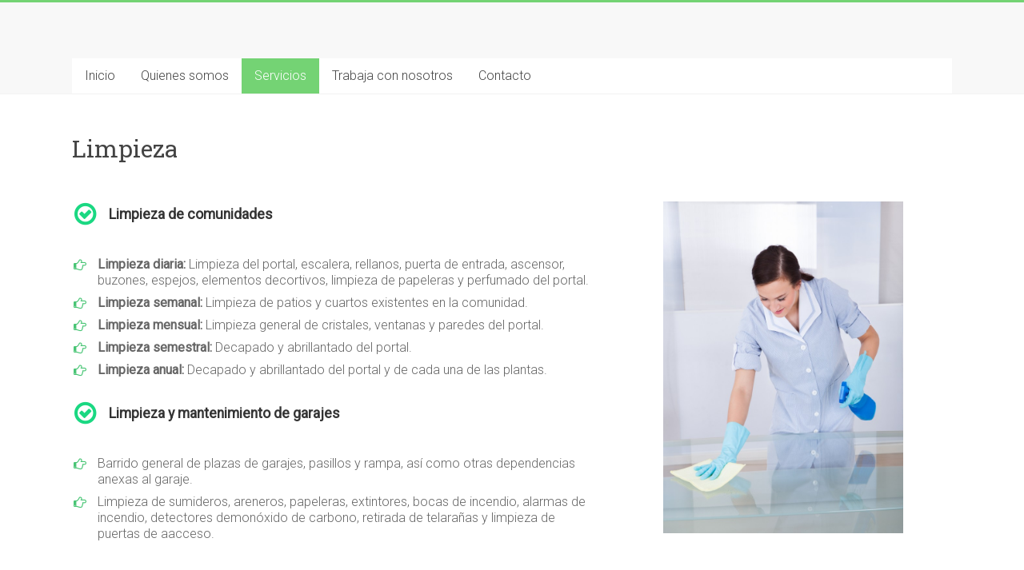

--- FILE ---
content_type: text/html; charset=UTF-8
request_url: http://vistalindaservicios.es/servicios/limpieza/
body_size: 11208
content:
<!DOCTYPE html>
<html lang="es">
<head>
<meta charset="UTF-8" />
<meta name="viewport" content="width=device-width, initial-scale=1">
<link rel="profile" href="https://gmpg.org/xfn/11" />
<title>Limpieza &#8211; Vistalinda Servicios</title>
<meta name='robots' content='max-image-preview:large' />
<link rel='dns-prefetch' href='//fonts.googleapis.com' />
<link rel="alternate" type="application/rss+xml" title="Vistalinda Servicios &raquo; Feed" href="http://vistalindaservicios.es/feed/" />
<link rel="alternate" type="application/rss+xml" title="Vistalinda Servicios &raquo; Feed de los comentarios" href="http://vistalindaservicios.es/comments/feed/" />
<link rel="alternate" title="oEmbed (JSON)" type="application/json+oembed" href="http://vistalindaservicios.es/wp-json/oembed/1.0/embed?url=http%3A%2F%2Fvistalindaservicios.es%2Fservicios%2Flimpieza%2F" />
<link rel="alternate" title="oEmbed (XML)" type="text/xml+oembed" href="http://vistalindaservicios.es/wp-json/oembed/1.0/embed?url=http%3A%2F%2Fvistalindaservicios.es%2Fservicios%2Flimpieza%2F&#038;format=xml" />
<style id='wp-img-auto-sizes-contain-inline-css' type='text/css'>
img:is([sizes=auto i],[sizes^="auto," i]){contain-intrinsic-size:3000px 1500px}
/*# sourceURL=wp-img-auto-sizes-contain-inline-css */
</style>
<style id='wp-emoji-styles-inline-css' type='text/css'>

	img.wp-smiley, img.emoji {
		display: inline !important;
		border: none !important;
		box-shadow: none !important;
		height: 1em !important;
		width: 1em !important;
		margin: 0 0.07em !important;
		vertical-align: -0.1em !important;
		background: none !important;
		padding: 0 !important;
	}
/*# sourceURL=wp-emoji-styles-inline-css */
</style>
<style id='wp-block-library-inline-css' type='text/css'>
:root{--wp-block-synced-color:#7a00df;--wp-block-synced-color--rgb:122,0,223;--wp-bound-block-color:var(--wp-block-synced-color);--wp-editor-canvas-background:#ddd;--wp-admin-theme-color:#007cba;--wp-admin-theme-color--rgb:0,124,186;--wp-admin-theme-color-darker-10:#006ba1;--wp-admin-theme-color-darker-10--rgb:0,107,160.5;--wp-admin-theme-color-darker-20:#005a87;--wp-admin-theme-color-darker-20--rgb:0,90,135;--wp-admin-border-width-focus:2px}@media (min-resolution:192dpi){:root{--wp-admin-border-width-focus:1.5px}}.wp-element-button{cursor:pointer}:root .has-very-light-gray-background-color{background-color:#eee}:root .has-very-dark-gray-background-color{background-color:#313131}:root .has-very-light-gray-color{color:#eee}:root .has-very-dark-gray-color{color:#313131}:root .has-vivid-green-cyan-to-vivid-cyan-blue-gradient-background{background:linear-gradient(135deg,#00d084,#0693e3)}:root .has-purple-crush-gradient-background{background:linear-gradient(135deg,#34e2e4,#4721fb 50%,#ab1dfe)}:root .has-hazy-dawn-gradient-background{background:linear-gradient(135deg,#faaca8,#dad0ec)}:root .has-subdued-olive-gradient-background{background:linear-gradient(135deg,#fafae1,#67a671)}:root .has-atomic-cream-gradient-background{background:linear-gradient(135deg,#fdd79a,#004a59)}:root .has-nightshade-gradient-background{background:linear-gradient(135deg,#330968,#31cdcf)}:root .has-midnight-gradient-background{background:linear-gradient(135deg,#020381,#2874fc)}:root{--wp--preset--font-size--normal:16px;--wp--preset--font-size--huge:42px}.has-regular-font-size{font-size:1em}.has-larger-font-size{font-size:2.625em}.has-normal-font-size{font-size:var(--wp--preset--font-size--normal)}.has-huge-font-size{font-size:var(--wp--preset--font-size--huge)}.has-text-align-center{text-align:center}.has-text-align-left{text-align:left}.has-text-align-right{text-align:right}.has-fit-text{white-space:nowrap!important}#end-resizable-editor-section{display:none}.aligncenter{clear:both}.items-justified-left{justify-content:flex-start}.items-justified-center{justify-content:center}.items-justified-right{justify-content:flex-end}.items-justified-space-between{justify-content:space-between}.screen-reader-text{border:0;clip-path:inset(50%);height:1px;margin:-1px;overflow:hidden;padding:0;position:absolute;width:1px;word-wrap:normal!important}.screen-reader-text:focus{background-color:#ddd;clip-path:none;color:#444;display:block;font-size:1em;height:auto;left:5px;line-height:normal;padding:15px 23px 14px;text-decoration:none;top:5px;width:auto;z-index:100000}html :where(.has-border-color){border-style:solid}html :where([style*=border-top-color]){border-top-style:solid}html :where([style*=border-right-color]){border-right-style:solid}html :where([style*=border-bottom-color]){border-bottom-style:solid}html :where([style*=border-left-color]){border-left-style:solid}html :where([style*=border-width]){border-style:solid}html :where([style*=border-top-width]){border-top-style:solid}html :where([style*=border-right-width]){border-right-style:solid}html :where([style*=border-bottom-width]){border-bottom-style:solid}html :where([style*=border-left-width]){border-left-style:solid}html :where(img[class*=wp-image-]){height:auto;max-width:100%}:where(figure){margin:0 0 1em}html :where(.is-position-sticky){--wp-admin--admin-bar--position-offset:var(--wp-admin--admin-bar--height,0px)}@media screen and (max-width:600px){html :where(.is-position-sticky){--wp-admin--admin-bar--position-offset:0px}}

/*# sourceURL=wp-block-library-inline-css */
</style><style id='global-styles-inline-css' type='text/css'>
:root{--wp--preset--aspect-ratio--square: 1;--wp--preset--aspect-ratio--4-3: 4/3;--wp--preset--aspect-ratio--3-4: 3/4;--wp--preset--aspect-ratio--3-2: 3/2;--wp--preset--aspect-ratio--2-3: 2/3;--wp--preset--aspect-ratio--16-9: 16/9;--wp--preset--aspect-ratio--9-16: 9/16;--wp--preset--color--black: #000000;--wp--preset--color--cyan-bluish-gray: #abb8c3;--wp--preset--color--white: #ffffff;--wp--preset--color--pale-pink: #f78da7;--wp--preset--color--vivid-red: #cf2e2e;--wp--preset--color--luminous-vivid-orange: #ff6900;--wp--preset--color--luminous-vivid-amber: #fcb900;--wp--preset--color--light-green-cyan: #7bdcb5;--wp--preset--color--vivid-green-cyan: #00d084;--wp--preset--color--pale-cyan-blue: #8ed1fc;--wp--preset--color--vivid-cyan-blue: #0693e3;--wp--preset--color--vivid-purple: #9b51e0;--wp--preset--gradient--vivid-cyan-blue-to-vivid-purple: linear-gradient(135deg,rgb(6,147,227) 0%,rgb(155,81,224) 100%);--wp--preset--gradient--light-green-cyan-to-vivid-green-cyan: linear-gradient(135deg,rgb(122,220,180) 0%,rgb(0,208,130) 100%);--wp--preset--gradient--luminous-vivid-amber-to-luminous-vivid-orange: linear-gradient(135deg,rgb(252,185,0) 0%,rgb(255,105,0) 100%);--wp--preset--gradient--luminous-vivid-orange-to-vivid-red: linear-gradient(135deg,rgb(255,105,0) 0%,rgb(207,46,46) 100%);--wp--preset--gradient--very-light-gray-to-cyan-bluish-gray: linear-gradient(135deg,rgb(238,238,238) 0%,rgb(169,184,195) 100%);--wp--preset--gradient--cool-to-warm-spectrum: linear-gradient(135deg,rgb(74,234,220) 0%,rgb(151,120,209) 20%,rgb(207,42,186) 40%,rgb(238,44,130) 60%,rgb(251,105,98) 80%,rgb(254,248,76) 100%);--wp--preset--gradient--blush-light-purple: linear-gradient(135deg,rgb(255,206,236) 0%,rgb(152,150,240) 100%);--wp--preset--gradient--blush-bordeaux: linear-gradient(135deg,rgb(254,205,165) 0%,rgb(254,45,45) 50%,rgb(107,0,62) 100%);--wp--preset--gradient--luminous-dusk: linear-gradient(135deg,rgb(255,203,112) 0%,rgb(199,81,192) 50%,rgb(65,88,208) 100%);--wp--preset--gradient--pale-ocean: linear-gradient(135deg,rgb(255,245,203) 0%,rgb(182,227,212) 50%,rgb(51,167,181) 100%);--wp--preset--gradient--electric-grass: linear-gradient(135deg,rgb(202,248,128) 0%,rgb(113,206,126) 100%);--wp--preset--gradient--midnight: linear-gradient(135deg,rgb(2,3,129) 0%,rgb(40,116,252) 100%);--wp--preset--font-size--small: 13px;--wp--preset--font-size--medium: 20px;--wp--preset--font-size--large: 36px;--wp--preset--font-size--x-large: 42px;--wp--preset--spacing--20: 0.44rem;--wp--preset--spacing--30: 0.67rem;--wp--preset--spacing--40: 1rem;--wp--preset--spacing--50: 1.5rem;--wp--preset--spacing--60: 2.25rem;--wp--preset--spacing--70: 3.38rem;--wp--preset--spacing--80: 5.06rem;--wp--preset--shadow--natural: 6px 6px 9px rgba(0, 0, 0, 0.2);--wp--preset--shadow--deep: 12px 12px 50px rgba(0, 0, 0, 0.4);--wp--preset--shadow--sharp: 6px 6px 0px rgba(0, 0, 0, 0.2);--wp--preset--shadow--outlined: 6px 6px 0px -3px rgb(255, 255, 255), 6px 6px rgb(0, 0, 0);--wp--preset--shadow--crisp: 6px 6px 0px rgb(0, 0, 0);}:where(.is-layout-flex){gap: 0.5em;}:where(.is-layout-grid){gap: 0.5em;}body .is-layout-flex{display: flex;}.is-layout-flex{flex-wrap: wrap;align-items: center;}.is-layout-flex > :is(*, div){margin: 0;}body .is-layout-grid{display: grid;}.is-layout-grid > :is(*, div){margin: 0;}:where(.wp-block-columns.is-layout-flex){gap: 2em;}:where(.wp-block-columns.is-layout-grid){gap: 2em;}:where(.wp-block-post-template.is-layout-flex){gap: 1.25em;}:where(.wp-block-post-template.is-layout-grid){gap: 1.25em;}.has-black-color{color: var(--wp--preset--color--black) !important;}.has-cyan-bluish-gray-color{color: var(--wp--preset--color--cyan-bluish-gray) !important;}.has-white-color{color: var(--wp--preset--color--white) !important;}.has-pale-pink-color{color: var(--wp--preset--color--pale-pink) !important;}.has-vivid-red-color{color: var(--wp--preset--color--vivid-red) !important;}.has-luminous-vivid-orange-color{color: var(--wp--preset--color--luminous-vivid-orange) !important;}.has-luminous-vivid-amber-color{color: var(--wp--preset--color--luminous-vivid-amber) !important;}.has-light-green-cyan-color{color: var(--wp--preset--color--light-green-cyan) !important;}.has-vivid-green-cyan-color{color: var(--wp--preset--color--vivid-green-cyan) !important;}.has-pale-cyan-blue-color{color: var(--wp--preset--color--pale-cyan-blue) !important;}.has-vivid-cyan-blue-color{color: var(--wp--preset--color--vivid-cyan-blue) !important;}.has-vivid-purple-color{color: var(--wp--preset--color--vivid-purple) !important;}.has-black-background-color{background-color: var(--wp--preset--color--black) !important;}.has-cyan-bluish-gray-background-color{background-color: var(--wp--preset--color--cyan-bluish-gray) !important;}.has-white-background-color{background-color: var(--wp--preset--color--white) !important;}.has-pale-pink-background-color{background-color: var(--wp--preset--color--pale-pink) !important;}.has-vivid-red-background-color{background-color: var(--wp--preset--color--vivid-red) !important;}.has-luminous-vivid-orange-background-color{background-color: var(--wp--preset--color--luminous-vivid-orange) !important;}.has-luminous-vivid-amber-background-color{background-color: var(--wp--preset--color--luminous-vivid-amber) !important;}.has-light-green-cyan-background-color{background-color: var(--wp--preset--color--light-green-cyan) !important;}.has-vivid-green-cyan-background-color{background-color: var(--wp--preset--color--vivid-green-cyan) !important;}.has-pale-cyan-blue-background-color{background-color: var(--wp--preset--color--pale-cyan-blue) !important;}.has-vivid-cyan-blue-background-color{background-color: var(--wp--preset--color--vivid-cyan-blue) !important;}.has-vivid-purple-background-color{background-color: var(--wp--preset--color--vivid-purple) !important;}.has-black-border-color{border-color: var(--wp--preset--color--black) !important;}.has-cyan-bluish-gray-border-color{border-color: var(--wp--preset--color--cyan-bluish-gray) !important;}.has-white-border-color{border-color: var(--wp--preset--color--white) !important;}.has-pale-pink-border-color{border-color: var(--wp--preset--color--pale-pink) !important;}.has-vivid-red-border-color{border-color: var(--wp--preset--color--vivid-red) !important;}.has-luminous-vivid-orange-border-color{border-color: var(--wp--preset--color--luminous-vivid-orange) !important;}.has-luminous-vivid-amber-border-color{border-color: var(--wp--preset--color--luminous-vivid-amber) !important;}.has-light-green-cyan-border-color{border-color: var(--wp--preset--color--light-green-cyan) !important;}.has-vivid-green-cyan-border-color{border-color: var(--wp--preset--color--vivid-green-cyan) !important;}.has-pale-cyan-blue-border-color{border-color: var(--wp--preset--color--pale-cyan-blue) !important;}.has-vivid-cyan-blue-border-color{border-color: var(--wp--preset--color--vivid-cyan-blue) !important;}.has-vivid-purple-border-color{border-color: var(--wp--preset--color--vivid-purple) !important;}.has-vivid-cyan-blue-to-vivid-purple-gradient-background{background: var(--wp--preset--gradient--vivid-cyan-blue-to-vivid-purple) !important;}.has-light-green-cyan-to-vivid-green-cyan-gradient-background{background: var(--wp--preset--gradient--light-green-cyan-to-vivid-green-cyan) !important;}.has-luminous-vivid-amber-to-luminous-vivid-orange-gradient-background{background: var(--wp--preset--gradient--luminous-vivid-amber-to-luminous-vivid-orange) !important;}.has-luminous-vivid-orange-to-vivid-red-gradient-background{background: var(--wp--preset--gradient--luminous-vivid-orange-to-vivid-red) !important;}.has-very-light-gray-to-cyan-bluish-gray-gradient-background{background: var(--wp--preset--gradient--very-light-gray-to-cyan-bluish-gray) !important;}.has-cool-to-warm-spectrum-gradient-background{background: var(--wp--preset--gradient--cool-to-warm-spectrum) !important;}.has-blush-light-purple-gradient-background{background: var(--wp--preset--gradient--blush-light-purple) !important;}.has-blush-bordeaux-gradient-background{background: var(--wp--preset--gradient--blush-bordeaux) !important;}.has-luminous-dusk-gradient-background{background: var(--wp--preset--gradient--luminous-dusk) !important;}.has-pale-ocean-gradient-background{background: var(--wp--preset--gradient--pale-ocean) !important;}.has-electric-grass-gradient-background{background: var(--wp--preset--gradient--electric-grass) !important;}.has-midnight-gradient-background{background: var(--wp--preset--gradient--midnight) !important;}.has-small-font-size{font-size: var(--wp--preset--font-size--small) !important;}.has-medium-font-size{font-size: var(--wp--preset--font-size--medium) !important;}.has-large-font-size{font-size: var(--wp--preset--font-size--large) !important;}.has-x-large-font-size{font-size: var(--wp--preset--font-size--x-large) !important;}
/*# sourceURL=global-styles-inline-css */
</style>

<style id='classic-theme-styles-inline-css' type='text/css'>
/*! This file is auto-generated */
.wp-block-button__link{color:#fff;background-color:#32373c;border-radius:9999px;box-shadow:none;text-decoration:none;padding:calc(.667em + 2px) calc(1.333em + 2px);font-size:1.125em}.wp-block-file__button{background:#32373c;color:#fff;text-decoration:none}
/*# sourceURL=/wp-includes/css/classic-themes.min.css */
</style>
<link rel='stylesheet' id='contact-form-7-css' href='http://vistalindaservicios.es/vistalinda_wp/wp-content/plugins/contact-form-7/includes/css/styles.css?ver=6.1.4' type='text/css' media='all' />
<link rel='stylesheet' id='cntctfrm_form_style-css' href='http://vistalindaservicios.es/vistalinda_wp/wp-content/plugins/contact-form-plugin/css/form_style.css?ver=4.3.5' type='text/css' media='all' />
<link rel='stylesheet' id='siteorigin-panels-front-css' href='http://vistalindaservicios.es/vistalinda_wp/wp-content/plugins/siteorigin-panels/css/front-flex.min.css?ver=2.33.4' type='text/css' media='all' />
<link rel='stylesheet' id='accelerate_style-css' href='http://vistalindaservicios.es/vistalinda_wp/wp-content/themes/accelerate/style.css?ver=6.9' type='text/css' media='all' />
<link rel='stylesheet' id='accelerate_googlefonts-css' href='//fonts.googleapis.com/css?family=Roboto%3A400%2C300%2C100%7CRoboto+Slab%3A700%2C400&#038;display=swap&#038;ver=6.9' type='text/css' media='all' />
<link rel='stylesheet' id='accelerate-fontawesome-css' href='http://vistalindaservicios.es/vistalinda_wp/wp-content/themes/accelerate/fontawesome/css/font-awesome.css?ver=4.7.0' type='text/css' media='all' />
<link rel='stylesheet' id='tablepress-default-css' href='http://vistalindaservicios.es/vistalinda_wp/wp-content/plugins/tablepress/css/build/default.css?ver=3.2.6' type='text/css' media='all' />
<script type="text/javascript" src="http://vistalindaservicios.es/vistalinda_wp/wp-includes/js/jquery/jquery.min.js?ver=3.7.1" id="jquery-core-js"></script>
<script type="text/javascript" src="http://vistalindaservicios.es/vistalinda_wp/wp-includes/js/jquery/jquery-migrate.min.js?ver=3.4.1" id="jquery-migrate-js"></script>
<script type="text/javascript" src="http://vistalindaservicios.es/vistalinda_wp/wp-content/themes/accelerate/js/accelerate-custom.js?ver=6.9" id="accelerate-custom-js"></script>
<link rel="https://api.w.org/" href="http://vistalindaservicios.es/wp-json/" /><link rel="alternate" title="JSON" type="application/json" href="http://vistalindaservicios.es/wp-json/wp/v2/pages/49" /><link rel="EditURI" type="application/rsd+xml" title="RSD" href="http://vistalindaservicios.es/vistalinda_wp/xmlrpc.php?rsd" />
<meta name="generator" content="WordPress 6.9" />
<link rel="canonical" href="http://vistalindaservicios.es/servicios/limpieza/" />
<link rel='shortlink' href='http://vistalindaservicios.es/?p=49' />
<style type="text/css" id="custom-background-css">
body.custom-background { background-color: #ffffff; }
</style>
	<style media="all" id="siteorigin-panels-layouts-head">/* Layout 49 */ #pgc-49-0-0 { width:100%;width:calc(100% - ( 0 * 30px ) ) } #pg-49-0 , #pl-49 .so-panel { margin-bottom:30px } #pgc-49-1-0 { width:60.0277%;width:calc(60.0277% - ( 0.39972337482711 * 30px ) ) } #pgc-49-1-1 { width:39.9723%;width:calc(39.9723% - ( 0.60027662517289 * 30px ) ) } #pl-49 .so-panel:last-of-type { margin-bottom:0px } @media (max-width:780px){ #pg-49-0.panel-no-style, #pg-49-0.panel-has-style > .panel-row-style, #pg-49-0 , #pg-49-1.panel-no-style, #pg-49-1.panel-has-style > .panel-row-style, #pg-49-1 { -webkit-flex-direction:column;-ms-flex-direction:column;flex-direction:column } #pg-49-0 > .panel-grid-cell , #pg-49-0 > .panel-row-style > .panel-grid-cell , #pg-49-1 > .panel-grid-cell , #pg-49-1 > .panel-row-style > .panel-grid-cell { width:100%;margin-right:0 } #pgc-49-1-0 { margin-bottom:30px } #pl-49 .panel-grid-cell { padding:0 } #pl-49 .panel-grid .panel-grid-cell-empty { display:none } #pl-49 .panel-grid .panel-grid-cell-mobile-last { margin-bottom:0px }  } </style>		<style type="text/css"> .accelerate-button,blockquote,button,input[type=button],input[type=reset],input[type=submit]{background-color:#74d374}a{color:#74d374}#page{border-top:3px solid #74d374}#site-title a:hover{color:#74d374}#search-form span,.main-navigation a:hover,.main-navigation ul li ul li a:hover,.main-navigation ul li ul li:hover>a,.main-navigation ul li.current-menu-ancestor a,.main-navigation ul li.current-menu-item a,.main-navigation ul li.current-menu-item ul li a:hover,.main-navigation ul li.current_page_ancestor a,.main-navigation ul li.current_page_item a,.main-navigation ul li:hover>a,.main-small-navigation li:hover > a{background-color:#74d374}.site-header .menu-toggle:before{color:#74d374}.main-small-navigation li:hover{background-color:#74d374}.main-small-navigation ul>.current-menu-item,.main-small-navigation ul>.current_page_item{background:#74d374}.footer-menu a:hover,.footer-menu ul li.current-menu-ancestor a,.footer-menu ul li.current-menu-item a,.footer-menu ul li.current_page_ancestor a,.footer-menu ul li.current_page_item a,.footer-menu ul li:hover>a{color:#74d374}#featured-slider .slider-read-more-button,.slider-title-head .entry-title a{background-color:#74d374}a.slide-prev,a.slide-next,.slider-title-head .entry-title a{background-color:#74d374}#controllers a.active,#controllers a:hover{background-color:#74d374;color:#74d374}.format-link .entry-content a{background-color:#74d374}#secondary .widget_featured_single_post h3.widget-title a:hover,.widget_image_service_block .entry-title a:hover{color:#74d374}.pagination span{background-color:#74d374}.pagination a span:hover{color:#74d374;border-color:#74d374}#content .comments-area a.comment-edit-link:hover,#content .comments-area a.comment-permalink:hover,#content .comments-area article header cite a:hover,.comments-area .comment-author-link a:hover{color:#74d374}.comments-area .comment-author-link span{background-color:#74d374}#wp-calendar #today,.comment .comment-reply-link:hover,.nav-next a,.nav-previous a{color:#74d374}.widget-title span{border-bottom:2px solid #74d374}#secondary h3 span:before,.footer-widgets-area h3 span:before{color:#74d374}#secondary .accelerate_tagcloud_widget a:hover,.footer-widgets-area .accelerate_tagcloud_widget a:hover{background-color:#74d374}.footer-widgets-area a:hover{color:#74d374}.footer-socket-wrapper{border-top:3px solid #74d374}.footer-socket-wrapper .copyright a:hover{color:#74d374}a#scroll-up{background-color:#74d374}.entry-meta .byline i,.entry-meta .cat-links i,.entry-meta a,.post .entry-title a:hover{color:#74d374}.entry-meta .post-format i{background-color:#74d374}.entry-meta .comments-link a:hover,.entry-meta .edit-link a:hover,.entry-meta .posted-on a:hover,.main-navigation li.menu-item-has-children:hover,.entry-meta .tag-links a:hover{color:#74d374}.more-link span,.read-more{background-color:#74d374}.woocommerce #respond input#submit, .woocommerce a.button, .woocommerce button.button, .woocommerce input.button, .woocommerce #respond input#submit.alt, .woocommerce a.button.alt, .woocommerce button.button.alt, .woocommerce input.button.alt,.woocommerce span.onsale {background-color: #74d374;}.woocommerce ul.products li.product .price .amount,.entry-summary .price .amount,.woocommerce .woocommerce-message::before{color: #74d374;},.woocommerce .woocommerce-message { border-top-color: #74d374;}</style>
		<link rel='stylesheet' id='su-icons-css' href='http://vistalindaservicios.es/vistalinda_wp/wp-content/plugins/shortcodes-ultimate/includes/css/icons.css?ver=1.1.5' type='text/css' media='all' />
<link rel='stylesheet' id='su-shortcodes-css' href='http://vistalindaservicios.es/vistalinda_wp/wp-content/plugins/shortcodes-ultimate/includes/css/shortcodes.css?ver=7.4.7' type='text/css' media='all' />
</head>

<body class="wp-singular page-template-default page page-id-49 page-child parent-pageid-13 custom-background wp-embed-responsive wp-theme-accelerate siteorigin-panels siteorigin-panels-before-js no-sidebar-full-width better-responsive-menu wide">


<div id="page" class="hfeed site">
	<a class="skip-link screen-reader-text" href="#main">Saltar al contenido</a>

		<header id="masthead" class="site-header clearfix">

		<div id="header-text-nav-container" class="clearfix">

			
			<div class="inner-wrap">

				<div id="header-text-nav-wrap" class="clearfix">
					<div id="header-left-section">
													<div id="header-logo-image">
															</div><!-- #header-logo-image -->
												<div id="header-text" class="screen-reader-text">
														<h3 id="site-title">
									<a href="http://vistalindaservicios.es/" title="Vistalinda Servicios" rel="home">Vistalinda Servicios</a>
								</h3>
															<p id="site-description">Limpieza Jardinería y conserjería</p>
													</div><!-- #header-text -->
					</div><!-- #header-left-section -->
					<div id="header-right-section">
									    	</div><!-- #header-right-section -->

			   </div><!-- #header-text-nav-wrap -->

			</div><!-- .inner-wrap -->

			
			<nav id="site-navigation" class="main-navigation inner-wrap clearfix" role="navigation">
				<h3 class="menu-toggle">Menú</h3>
				<div class="menu-vistalinda-container"><ul id="menu-vistalinda" class="menu"><li id="menu-item-11" class="menu-item menu-item-type-custom menu-item-object-custom menu-item-11"><a href="http://www.vistalindaservicios.es">Inicio</a></li>
<li id="menu-item-20" class="menu-item menu-item-type-post_type menu-item-object-page menu-item-20"><a href="http://vistalindaservicios.es/quienes-somos/">Quienes somos</a></li>
<li id="menu-item-15" class="menu-item menu-item-type-post_type menu-item-object-page current-page-ancestor current-menu-ancestor current-menu-parent current-page-parent current_page_parent current_page_ancestor menu-item-has-children menu-item-15"><a href="http://vistalindaservicios.es/servicios/">Servicios</a>
<ul class="sub-menu">
	<li id="menu-item-66" class="menu-item menu-item-type-post_type menu-item-object-page current-menu-item page_item page-item-49 current_page_item menu-item-66"><a href="http://vistalindaservicios.es/servicios/limpieza/" aria-current="page">Limpieza</a></li>
	<li id="menu-item-65" class="menu-item menu-item-type-post_type menu-item-object-page menu-item-65"><a href="http://vistalindaservicios.es/servicios/conserjeria/">Conserjería</a></li>
	<li id="menu-item-93" class="menu-item menu-item-type-post_type menu-item-object-page menu-item-93"><a href="http://vistalindaservicios.es/servicios/jardineria/">Jardinería</a></li>
	<li id="menu-item-110" class="menu-item menu-item-type-post_type menu-item-object-page menu-item-110"><a href="http://vistalindaservicios.es/servicios/asistencia-a-mayores/">Asistencia a mayores</a></li>
</ul>
</li>
<li id="menu-item-86" class="menu-item menu-item-type-post_type menu-item-object-page menu-item-86"><a href="http://vistalindaservicios.es/trabaja-con-nosotros/">Trabaja con nosotros</a></li>
<li id="menu-item-87" class="menu-item menu-item-type-post_type menu-item-object-page menu-item-87"><a href="http://vistalindaservicios.es/contacto/">Contacto</a></li>
</ul></div>			</nav>
		</div><!-- #header-text-nav-container -->

		
		
	</header>
			<div id="main" class="clearfix">
		<div class="inner-wrap clearfix">


	<div id="primary">
		<div id="content" class="clearfix">
			
				
<article id="post-49" class="post-49 page type-page status-publish hentry">
	
	<header class="entry-header">
		<h1 class="entry-title">Limpieza</h1>	</header>

	<div class="entry-content clearfix">
		<div id="pl-49"  class="panel-layout" ><div id="pg-49-0"  class="panel-grid panel-no-style" ><div id="pgc-49-0-0"  class="panel-grid-cell panel-grid-cell-empty" ></div></div><div id="pg-49-1"  class="panel-grid panel-no-style" ><div id="pgc-49-1-0"  class="panel-grid-cell" ><div id="panel-49-1-0-0" class="so-panel widget widget_text panel-first-child panel-last-child" data-index="0" >			<div class="textwidget"><div class="su-service"><div class="su-service-title" style="padding-left:46px;min-height:32px;line-height:32px"><i class="sui sui-check-circle-o" style="font-size:32px;color:#1ad882"></i> Limpieza de comunidades</div><div class="su-service-content su-u-clearfix su-u-trim" style="padding-left:46px"> </div></div>

<div class="su-list" style="margin-left:0px">
<ul>
	<li><i class="sui sui-hand-o-right" style="color:#49c575"></i> <strong>Limpieza diaria:</strong> Limpieza del portal, escalera, rellanos, puerta de entrada, ascensor, buzones, espejos, elementos decortivos, limpieza de papeleras y perfumado del portal.</li>
	<li><i class="sui sui-hand-o-right" style="color:#49c575"></i> <strong>Limpieza semanal: </strong>Limpieza de patios y cuartos existentes en la comunidad.</li>
	<li><i class="sui sui-hand-o-right" style="color:#49c575"></i> <strong>Limpieza mensual:</strong> Limpieza general de cristales, ventanas y paredes del portal.</li>
	<li><i class="sui sui-hand-o-right" style="color:#49c575"></i> <strong>Limpieza semestral:</strong> Decapado y abrillantado del portal.</li>
	<li><i class="sui sui-hand-o-right" style="color:#49c575"></i> <strong>Limpieza anual:</strong> Decapado y abrillantado del portal y de cada una de las plantas. </div></li>
</ul>
<div class="su-service"><div class="su-service-title" style="padding-left:46px;min-height:32px;line-height:32px"><i class="sui sui-check-circle-o" style="font-size:32px;color:#1ad882"></i> Limpieza y mantenimiento de garajes</div><div class="su-service-content su-u-clearfix su-u-trim" style="padding-left:46px"> </div></div>

<div class="su-list" style="margin-left:0px">
<ul>
	<li><i class="sui sui-hand-o-right" style="color:#49c575"></i> Barrido general de plazas de garajes, pasillos y rampa, así como otras dependencias anexas al garaje.</li>
	<li><i class="sui sui-hand-o-right" style="color:#49c575"></i> Limpieza de sumideros, areneros, papeleras, extintores, bocas de incendio, alarmas de incendio, detectores demonóxido de carbono, retirada de telarañas y limpieza de puertas de aacceso.</li>
</ul>
</div>
</div>
		</div></div><div id="pgc-49-1-1"  class="panel-grid-cell" ><div id="panel-49-1-1-0" class="so-panel widget widget_text panel-first-child panel-last-child" data-index="1" >			<div class="textwidget"><img fetchpriority="high" decoding="async" class="aligncenter wp-image-69" src="http://s520187888.mialojamiento.es/vistalinda_wp/wp-content/uploads/2014/09/limpieza_vistalinda-740x1024.jpg" alt="Servicios de limpieza" width="300" height="415" srcset="http://vistalindaservicios.es/vistalinda_wp/wp-content/uploads/2014/09/limpieza_vistalinda-740x1024.jpg 740w, http://vistalindaservicios.es/vistalinda_wp/wp-content/uploads/2014/09/limpieza_vistalinda-216x300.jpg 216w, http://vistalindaservicios.es/vistalinda_wp/wp-content/uploads/2014/09/limpieza_vistalinda.jpg 1157w" sizes="(max-width: 300px) 100vw, 300px" /></div>
		</div></div></div></div>			</div>

	</article>

				
			
		</div><!-- #content -->
	</div><!-- #primary -->




		</div><!-- .inner-wrap -->
	</div><!-- #main -->	
			<footer id="colophon" class="clearfix">	
			<div class="footer-widgets-wrapper">
	<div class="inner-wrap">
		<div class="footer-widgets-area clearfix">
			<div class="tg-one-third">
				<aside id="pages-4" class="widget widget_pages"><h3 class="widget-title"><span> </span></h3>
			<ul>
				<li class="page_item page-item-374"><a href="http://vistalindaservicios.es/confirmacion-de-donacion/">Confirmación de donación</a></li>
<li class="page_item page-item-375"><a href="http://vistalindaservicios.es/donacion-fallida/">Donación fallida</a></li>
<li class="page_item page-item-376"><a href="http://vistalindaservicios.es/escritorio-del-donante/">Escritorio del donante</a></li>
<li class="page_item page-item-121"><a href="http://vistalindaservicios.es/">Principal</a></li>
<li class="page_item page-item-18"><a href="http://vistalindaservicios.es/quienes-somos/">Quienes somos</a></li>
<li class="page_item page-item-13 page_item_has_children current_page_ancestor current_page_parent"><a href="http://vistalindaservicios.es/servicios/">Servicios</a>
<ul class='children'>
	<li class="page_item page-item-49 current_page_item"><a href="http://vistalindaservicios.es/servicios/limpieza/" aria-current="page">Limpieza</a></li>
	<li class="page_item page-item-59"><a href="http://vistalindaservicios.es/servicios/conserjeria/">Conserjería</a></li>
	<li class="page_item page-item-73"><a href="http://vistalindaservicios.es/servicios/jardineria/">Jardinería</a></li>
	<li class="page_item page-item-107"><a href="http://vistalindaservicios.es/servicios/asistencia-a-mayores/">Asistencia a mayores</a></li>
</ul>
</li>
<li class="page_item page-item-16"><a href="http://vistalindaservicios.es/trabaja-con-nosotros/">Trabaja con nosotros</a></li>
<li class="page_item page-item-4"><a href="http://vistalindaservicios.es/contacto/">Contacto</a></li>
			</ul>

			</aside>			</div>
			<div class="tg-one-third">
				<aside id="text-3" class="widget widget_text"><h3 class="widget-title"><span>Contacto</span></h3>			<div class="textwidget"><div class="su-service">
<div class="su-service-title" style="padding-left:44px;min-height:30px;line-height:30px"><i class="sui sui-phone" style="font-size:30px;color:#1ad882"></i> Tel:</div>
<div class="su-service-content su-u-clearfix su-u-trim" style="padding-left:44px">672 91 89 66 / 602 41 17 45</div>
</div>
<div class="su-service">
<div class="su-service-title" style="padding-left:44px;min-height:30px;line-height:30px"><i class="sui sui-envelope" style="font-size:30px;color:#1ad882"></i> Email:</div>
<div class="su-service-content su-u-clearfix su-u-trim" style="padding-left:44px">contacto@vistalindaservicios.es</div>
</div>
<div class="su-service">
<div class="su-service-title" style="padding-left:44px;min-height:30px;line-height:30px"><i class="sui sui-globe" style="font-size:30px;color:#1ad882"></i> Web:</div>
<div class="su-service-content su-u-clearfix su-u-trim" style="padding-left:44px">http://www.vistalindaservicios.es</div>
</div>
<div class="su-service">
<div class="su-service-title" style="padding-left:44px;min-height:30px;line-height:30px"><i class="sui sui-map-marker" style="font-size:30px;color:#1ad882"></i> Localización</div>
<div class="su-service-content su-u-clearfix su-u-trim" style="padding-left:44px">Calle Real Nº 3, Cubas de la Sagra, Madrid</div>
</div>
</div>
		</aside>			</div>
			<div class="tg-one-third tg-one-third-last">
				<aside id="search-4" class="widget widget_search"><h3 class="widget-title"><span>Buscar</span></h3><form action="http://vistalindaservicios.es/"id="search-form" class="searchform clearfix" method="get">
	<input type="text" placeholder="Buscar" class="s field" name="s">
	<input type="submit" value="Buscar" id="search-submit" name="submit" class="submit">
</form><!-- .searchform --></aside>			</div>
		</div>
	</div>
</div>	
			<div class="footer-socket-wrapper clearfix">
				<div class="inner-wrap">
					<div class="footer-socket-area">
						<div class="copyright">Copyright &copy; 2025 <a href="http://vistalindaservicios.es/" title="Vistalinda Servicios" ><span>Vistalinda Servicios</span></a>. Todos los derechos reservados.<br>Tema: <a href="https://themegrill.com/themes/accelerate" target="_blank" title="Accelerate" rel="nofollow"><span>Accelerate</span></a> por ThemeGrill. Funciona con <a href="https://wordpress.org" target="_blank" title="WordPress" rel="nofollow"><span>WordPress</span></a>.</div>						<nav class="footer-menu" class="clearfix">
									    			</nav>
					</div>
				</div>
			</div>			
		</footer>
		<a href="#masthead" id="scroll-up"><i class="fa fa-long-arrow-up"></i></a>	
	</div><!-- #page -->
	<script type="speculationrules">
{"prefetch":[{"source":"document","where":{"and":[{"href_matches":"/*"},{"not":{"href_matches":["/vistalinda_wp/wp-*.php","/vistalinda_wp/wp-admin/*","/vistalinda_wp/wp-content/uploads/*","/vistalinda_wp/wp-content/*","/vistalinda_wp/wp-content/plugins/*","/vistalinda_wp/wp-content/themes/accelerate/*","/*\\?(.+)"]}},{"not":{"selector_matches":"a[rel~=\"nofollow\"]"}},{"not":{"selector_matches":".no-prefetch, .no-prefetch a"}}]},"eagerness":"conservative"}]}
</script>
<script type="text/javascript" src="http://vistalindaservicios.es/vistalinda_wp/wp-includes/js/dist/hooks.min.js?ver=dd5603f07f9220ed27f1" id="wp-hooks-js"></script>
<script type="text/javascript" src="http://vistalindaservicios.es/vistalinda_wp/wp-includes/js/dist/i18n.min.js?ver=c26c3dc7bed366793375" id="wp-i18n-js"></script>
<script type="text/javascript" id="wp-i18n-js-after">
/* <![CDATA[ */
wp.i18n.setLocaleData( { 'text direction\u0004ltr': [ 'ltr' ] } );
//# sourceURL=wp-i18n-js-after
/* ]]> */
</script>
<script type="text/javascript" src="http://vistalindaservicios.es/vistalinda_wp/wp-content/plugins/contact-form-7/includes/swv/js/index.js?ver=6.1.4" id="swv-js"></script>
<script type="text/javascript" id="contact-form-7-js-translations">
/* <![CDATA[ */
( function( domain, translations ) {
	var localeData = translations.locale_data[ domain ] || translations.locale_data.messages;
	localeData[""].domain = domain;
	wp.i18n.setLocaleData( localeData, domain );
} )( "contact-form-7", {"translation-revision-date":"2025-12-01 15:45:40+0000","generator":"GlotPress\/4.0.3","domain":"messages","locale_data":{"messages":{"":{"domain":"messages","plural-forms":"nplurals=2; plural=n != 1;","lang":"es"},"This contact form is placed in the wrong place.":["Este formulario de contacto est\u00e1 situado en el lugar incorrecto."],"Error:":["Error:"]}},"comment":{"reference":"includes\/js\/index.js"}} );
//# sourceURL=contact-form-7-js-translations
/* ]]> */
</script>
<script type="text/javascript" id="contact-form-7-js-before">
/* <![CDATA[ */
var wpcf7 = {
    "api": {
        "root": "http:\/\/vistalindaservicios.es\/wp-json\/",
        "namespace": "contact-form-7\/v1"
    }
};
//# sourceURL=contact-form-7-js-before
/* ]]> */
</script>
<script type="text/javascript" src="http://vistalindaservicios.es/vistalinda_wp/wp-content/plugins/contact-form-7/includes/js/index.js?ver=6.1.4" id="contact-form-7-js"></script>
<script type="text/javascript" src="http://vistalindaservicios.es/vistalinda_wp/wp-content/themes/accelerate/js/navigation.js?ver=6.9" id="accelerate-navigation-js"></script>
<script type="text/javascript" src="http://vistalindaservicios.es/vistalinda_wp/wp-content/themes/accelerate/js/skip-link-focus-fix.js?ver=6.9" id="accelerate-skip-link-focus-fix-js"></script>
<script id="wp-emoji-settings" type="application/json">
{"baseUrl":"https://s.w.org/images/core/emoji/17.0.2/72x72/","ext":".png","svgUrl":"https://s.w.org/images/core/emoji/17.0.2/svg/","svgExt":".svg","source":{"concatemoji":"http://vistalindaservicios.es/vistalinda_wp/wp-includes/js/wp-emoji-release.min.js?ver=6.9"}}
</script>
<script type="module">
/* <![CDATA[ */
/*! This file is auto-generated */
const a=JSON.parse(document.getElementById("wp-emoji-settings").textContent),o=(window._wpemojiSettings=a,"wpEmojiSettingsSupports"),s=["flag","emoji"];function i(e){try{var t={supportTests:e,timestamp:(new Date).valueOf()};sessionStorage.setItem(o,JSON.stringify(t))}catch(e){}}function c(e,t,n){e.clearRect(0,0,e.canvas.width,e.canvas.height),e.fillText(t,0,0);t=new Uint32Array(e.getImageData(0,0,e.canvas.width,e.canvas.height).data);e.clearRect(0,0,e.canvas.width,e.canvas.height),e.fillText(n,0,0);const a=new Uint32Array(e.getImageData(0,0,e.canvas.width,e.canvas.height).data);return t.every((e,t)=>e===a[t])}function p(e,t){e.clearRect(0,0,e.canvas.width,e.canvas.height),e.fillText(t,0,0);var n=e.getImageData(16,16,1,1);for(let e=0;e<n.data.length;e++)if(0!==n.data[e])return!1;return!0}function u(e,t,n,a){switch(t){case"flag":return n(e,"\ud83c\udff3\ufe0f\u200d\u26a7\ufe0f","\ud83c\udff3\ufe0f\u200b\u26a7\ufe0f")?!1:!n(e,"\ud83c\udde8\ud83c\uddf6","\ud83c\udde8\u200b\ud83c\uddf6")&&!n(e,"\ud83c\udff4\udb40\udc67\udb40\udc62\udb40\udc65\udb40\udc6e\udb40\udc67\udb40\udc7f","\ud83c\udff4\u200b\udb40\udc67\u200b\udb40\udc62\u200b\udb40\udc65\u200b\udb40\udc6e\u200b\udb40\udc67\u200b\udb40\udc7f");case"emoji":return!a(e,"\ud83e\u1fac8")}return!1}function f(e,t,n,a){let r;const o=(r="undefined"!=typeof WorkerGlobalScope&&self instanceof WorkerGlobalScope?new OffscreenCanvas(300,150):document.createElement("canvas")).getContext("2d",{willReadFrequently:!0}),s=(o.textBaseline="top",o.font="600 32px Arial",{});return e.forEach(e=>{s[e]=t(o,e,n,a)}),s}function r(e){var t=document.createElement("script");t.src=e,t.defer=!0,document.head.appendChild(t)}a.supports={everything:!0,everythingExceptFlag:!0},new Promise(t=>{let n=function(){try{var e=JSON.parse(sessionStorage.getItem(o));if("object"==typeof e&&"number"==typeof e.timestamp&&(new Date).valueOf()<e.timestamp+604800&&"object"==typeof e.supportTests)return e.supportTests}catch(e){}return null}();if(!n){if("undefined"!=typeof Worker&&"undefined"!=typeof OffscreenCanvas&&"undefined"!=typeof URL&&URL.createObjectURL&&"undefined"!=typeof Blob)try{var e="postMessage("+f.toString()+"("+[JSON.stringify(s),u.toString(),c.toString(),p.toString()].join(",")+"));",a=new Blob([e],{type:"text/javascript"});const r=new Worker(URL.createObjectURL(a),{name:"wpTestEmojiSupports"});return void(r.onmessage=e=>{i(n=e.data),r.terminate(),t(n)})}catch(e){}i(n=f(s,u,c,p))}t(n)}).then(e=>{for(const n in e)a.supports[n]=e[n],a.supports.everything=a.supports.everything&&a.supports[n],"flag"!==n&&(a.supports.everythingExceptFlag=a.supports.everythingExceptFlag&&a.supports[n]);var t;a.supports.everythingExceptFlag=a.supports.everythingExceptFlag&&!a.supports.flag,a.supports.everything||((t=a.source||{}).concatemoji?r(t.concatemoji):t.wpemoji&&t.twemoji&&(r(t.twemoji),r(t.wpemoji)))});
//# sourceURL=http://vistalindaservicios.es/vistalinda_wp/wp-includes/js/wp-emoji-loader.min.js
/* ]]> */
</script>
<script>document.body.className = document.body.className.replace("siteorigin-panels-before-js","");</script></body>
</html>